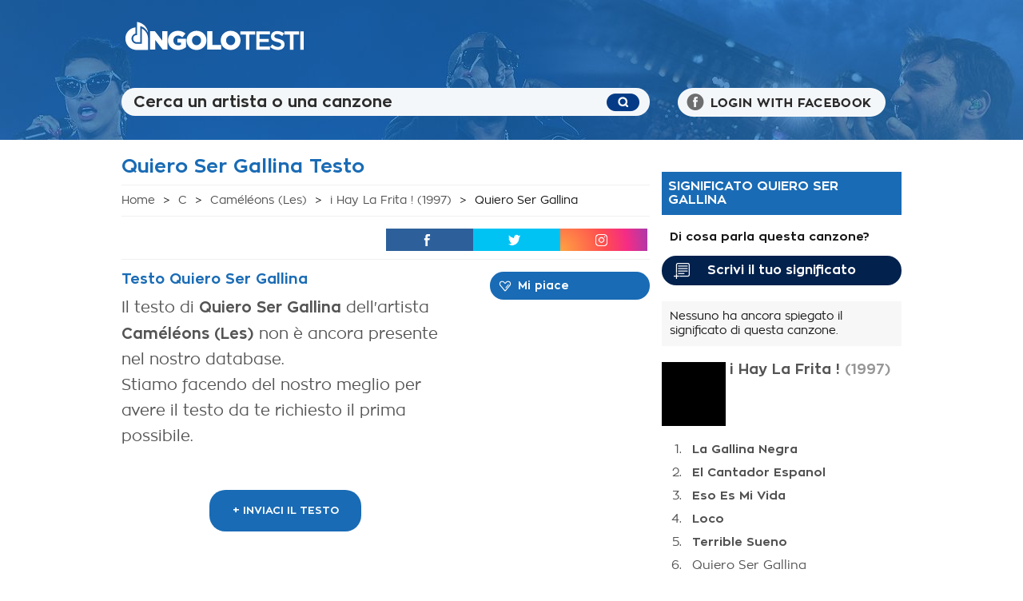

--- FILE ---
content_type: text/html; charset=utf-8
request_url: https://www.angolotesti.it/C/testi_canzoni_cameleons_les_1_10914/testo_canzone_quiero_ser_gallina_375075.html
body_size: 16816
content:
<!doctype html>
<html lang="it">
<head>
<title>Quiero Ser Gallina Testo Caméléons (Les)</title>
<meta name="description" content="Quiero Ser Gallina testo canzone cantato da Caméléons (Les)"/>
<meta name="keywords" content="Quiero Ser Gallina testo,Caméléons (Les) Quiero Ser Gallina testo,canzone,parole"/>
<meta property="og:title" content="Caméléons (Les) - Quiero Ser Gallina Testo Canzone"/>
<meta property="og:type" content="song"/>
<meta property="og:url" content="https://www.angolotesti.it/C/testi_canzoni_cameleons_les_1_10914/testo_canzone_quiero_ser_gallina_375075.html"/>
<meta property="og:image" content="https://www.angolotesti.it/images/favicon.png"/>
<meta property="og:site_name" content="www.angolotesti.it"/>
<meta property="og:description" content="Leggi il testo di Quiero Ser Gallina cantato da Caméléons (Les)"/>
<meta property="og:language" content="it"/>
<meta property="fb:app_id" content="572168679490183"/>
<meta name="viewport" content="width=device-width, initial-scale=1">
<style>
/* RESET */html,body,div,ul,ol,li,dl,dt,dd,h1,h2,h3,h4,h5,h6,pre,form,p,blockquote,fieldset,input,abbr,article,aside,command,details,figcaption,figure,footer,header,hgroup,mark,meter,nav,output,progress,section,summary,time { margin: 0; padding: 0; }h1,h2,h3,h4,h5,h6,pre,code,address,caption,cite,code,em,strong,th,figcaption { font-size: 1em; font-weight: normal; font-style: normal; display:inline-block; }strong, em { display: inline; }ul { list-style: none outside; }@font-face {    font-family: 'zonapro';    src: url('/css/ZonaPro-Bold.otf');    src: url('/css/ZonaPro-Bold.eot?#iefix') format('embedded-opentype'),         /*url('ZonaPro-Bold.woff') format('woff'),*/         url('/css/ZonaPro-Bold.ttf') format('truetype');         /*url('ZonaPro-Bold.svg#ZonaPro-Bold') format('svg');*/    font-weight: bold;    font-style: normal;    font-display: auto;}/*@font-face {    font-family: 'zonapro';    src: url('ZonaPro-Thin.otf');    src: url('ZonaPro-Thin.eot?#iefix') format('embedded-opentype'),         url('ZonaPro-Thin.ttf') format('truetype');    font-weight: normal;    font-style: normal;}*/@font-face {  font-family: 'zonapro';  src: url('/css/ZonaPro.eot?#iefix') format('embedded-opentype'),  url('/css/ZonaPro.woff') format('woff'), url('/css/ZonaPro.ttf')  format('truetype'); /*url('ZonaPro.svg#ZonaPro') format('svg');*/  font-weight: normal;  font-style: normal;  font-display: auto;}html { -webkit-font-smoothing: antialiased; }body { min-height:100%; /*font-family: verdana,helvetica, sans-serif;*/ font-family: zonapro,zonaproblod; text-align: center; background: #ffffff; color: #161616; font-size: 1em; background-position: center top; }/*@media only screen and (min-width: 0px) and (max-width: 1024px) {	body { background-image: url(blue-bg-1024.jpg); background-repeat: no-repeat; }}@media only screen and (min-width: 1025px) and (max-width: 1280px) {	body { background-image: url(blue-bg-1280.jpg); background-repeat: no-repeat; }}@media only screen and (min-width: 1281px) and (max-width: 1680px) {	body { background-image: url(blue-bg-1680.jpg); background-repeat: no-repeat; }}@media only screen and (min-width: 1681px) and (max-width: 2000px) {	body { background-image: url(blue-bg-2000.jpg); background-repeat: no-repeat; }}@media only screen and (min-width:2001px){	body { background-image: url(blue-bg-2500.jpg); background-repeat: no-repeat; }}*/#container, #header, #footer, #header-menu, #masthead { width: 100%; text-align: center; }#main, #header-content, #footer-content, #search-content, #masthead-content { width: 976px; margin: auto; text-align: left; padding: 0 10px 0 10px; }.header-skin{width:996px!important;margin:auto!important;}#header-menu { background:#f1f1f1; position:fixed;top:0;left:0;z-index:10; margin-bottom: 10px; }#header-menu #leonardo { float: left; width:80%; height:40px; background-image:url(http://static.leonardo.it/script/img/leo_spettacoli.png)!important; background-repeat: no-repeat; background-size: contain; -moz-background-size: contain; -webkit-background-size: contain; background-position: left center; }#header-menu #leonardo a { display: block; width: 100%; height: 100%; }#header-menu #leonardo a span { display: none; }#header-menu ul li { float: right; text-transform: uppercase; margin: 0 0 0 10px; padding: 14px 0 0 10px; font-size: 12px; height: 26px; }#header-menu ul li.invia-testo { background: #fff; padding: 14px 10px 0 10px; }#header-menu ul li.invia-testo a { color: #2b2b2b; }#header-menu ul li.invia-testo:hover a { color: #2b2b2b; }#header-menu ul li a { color:#b1d5f9; font-weight: bold; }#header-menu ul li:hover a { text-decoration: none; color: #ffffff; }#header-menu ul li:last-child { border: none; margin: 0; padding: 0; }/*#header { background-image: url(header-bg-angolo.png); margin: 0 0 0 0; padding: 10px 0 10px 0; background-position: center top; position: relative; }*/#header { margin: 0 0 0 0; padding: 0 0 10px 0; background-position: center top; position: relative; }@media only screen and (min-width: 0px) and (max-width: 1024px) {	#header { background-image: url(/css/blue-bg-1024.jpg); background-repeat: no-repeat; }}@media only screen and (min-width: 1025px) and (max-width: 1280px) {	#header { background-image: url(/css/blue-bg-1280.jpg); background-repeat: no-repeat; }}@media only screen and (min-width: 1281px) and (max-width: 1680px) {	#header { background-image: url(/css/blue-bg-1680.jpg); background-repeat: no-repeat; }}@media only screen and (min-width: 1681px) and (max-width: 2000px) {	#header { background-image: url(/css/blue-bg-2000.jpg); background-repeat: no-repeat; }}@media only screen and (min-width:2001px){	#header { background-image: url(/css/blue-bg-2500.jpg); background-repeat: no-repeat; }}#header .logo { width: 233px; height: 90px; float: left; background-image: url(/css/angolotesti-logo.png); background-repeat: no-repeat; background-position: center center; }#header .logo a { display: block; width: 100%; height: 100%; }#header .logo a span { display: none; }#header .leaderboard { width: 728px; height: 90px; float: right; position: relative; }#search-content { padding: 0; margin: 0 auto 10px auto; }#search-left { width: 661px; padding: 20px 0 0 0; margin-right: 15px; text-align: center; float: left; }#search-right { width: 300px; float: right; padding-top: 20px; }#search { width: 100%; margin: auto; position: relative; height: 45px; }#search input[type="text"] { background: #f4f7fa; color:#2b2b2b; width: 100%; border: none; padding: 6px 10px 6px 15px; font-size: 20px; -webkit-border-radius: 20px; -moz-border-radius: 20px; border-radius: 20px; position: absolute; top:0; left: 0; z-index: 1; outline: 0 none; -webkit-box-sizing: border-box; -moz-box-sizing: border-box; box-sizing: border-box; font-weight: bold; }#search input[type="image"] { position: absolute; top: 7px; right: 12px; z-index: 2; } #search-right ul.social { margin-bottom: 10px; }#search-right ul.social li { float: left; width: 33.3%; text-align: center; }#search-right ul.social li:last-of-type { margin-right: 0; }ul#search-list { width: 80%; margin: auto; }ul#search-list li { float: left; margin: 0 10px 0 0; color: #fff; font-size: 13px; }ul#search-list li a { color: #fff; font-weight: bold; }#main { background: #fff; padding: 20px 10px 0 10px; position: relative; }#content { width: 661px; float: left; margin-right: 10px; }#content h2, #content h1 { font-size: 24px; display: block; clear: both; color: #196bb5; font-weight: bold; margin-bottom: 10px; }.lyrics-description{background:#f7f7f7;font-size:14px;padding:10px 10px 26px 10px;margin-bottom:10px;line-height:22px;-webkit-box-sizing:border-box;-moz-box-sizing:border-box;box-sizing:border-box;position:relative;overflow:hidden;height:110px;}.lyrics-description span{display:block;margin-bottom:5px;font-weight:bold;}.lyrics-description #show-more{background:#f7f7f7;width:100%;padding:2px 0;font-size:13px;color:#196bb5;font-weight:bold;position:absolute;bottom:0;left:0;text-align:center;}.lyrics-description #show-more:hover{cursor:pointer;}.artist-description{margin-bottom:15px;}.artist-description h2{color:#515151!important;}.artist-description p{line-height:28px;color:#545454;font-size:17px;margin-bottom:15px;}.artist-description ul{margin:0 0 15px 40px;-webkit-box-sizing:border-box;-moz-box-sizing:border-box;box-sizing:border-box;}.artist-description ul li{margin-bottom:7px;list-style:disc;font-size:15px;color:#545454;}.artist-description ul li a{font-weight:bold;color:#196bb5;}#content .testo-left h2{font-size:18px;}#slideshow { width: 100%; height: 440px; position: relative; }#slideshow #slide { position: absolute; top:0; left: 0; }#slideshow a { display: block; width: 100%; height: 100%; }#slideshow img { width: 661px; height: 440px; position: relative; z-index: 1; }#slideshow #descrizioneslide { position: absolute; background-image: url(/css/header-bg.png); bottom: 0; width: 100%; z-index: 3; color: #fff; font-weight: bold; text-align: center; font-size: 25px; display: block; padding: 20px 0 20px 0; }#slideshow #descrizioneslide a { color:#fff; }#slideshow #sfondodescrizioneslide { position: absolute; bottom: 0; width: 100%; height: 100px; z-index: 2; opacity:.8; filter:alpha(opacity=80); filter:"alpha(opacity=80)"; background: #000; display: block; }#thumbnails { width: 100%; height: 100px; margin: 10px 0 35px 0; padding: 0;}#thumbnails ul { margin: 0; padding:0; text-align:center; width: 100%; height: 110px; overflow:hidden;}#thumbnails ul li { width: 164px; height: 110px; margin:0 1px 0 0; padding:0 0 10px 0;display:block; float: left; position:relative; }#thumbnails ul li:last-child { margin: 0; }#thumbnails a img { width: 100%; max-width: 100%; height: 104px; display:block; }ul.pathway, ul.other, ul.community-button { display: block; clear: both; width: 100%; border: 1px solid #f0f0f0; border-left: none; border-right: 0; padding: 10px 0 10px 0; margin: 0 0 10px 0; font-size: 14px; }ul.pathway{border-bottom:0;margin-bottom:0;}ul.pathway li { float: left; margin-right: 10px; }ul.pathway li.album-name{color:#515151;}ul.other li { background-image: url(/css/icon-video.png); background-repeat: no-repeat; background-position-x: 5px; background-position-y: 0; background-position: 5px 0; float: right; width: 50%; -webkit-box-sizing: border-box; -moz-box-sizing: border-box; box-sizing: border-box; padding: 5px 0 0 55px; font-weight: bold; color: #484848; font-size: 13px; min-height: 23px; }ul.other li.ringtone { background-image: url(/css/icon-ringtone.png); padding: 5px 0 0 50px; background-position-x: 0; background-position: 0 0; float: left; }ul.other li.ringtonenew,ul.community-button li.ringtonenew { background-image: none; margin-top:-15px; margin-left:-55px; background-position-x: 0; background-position: 0 0; float: left; }ul.community-button li.ringtonenew{width:49%;margin-top:-5px;margin-left:0;}.ringtones{display:block;position:relative;}.ringtones .play{width:40px;height:40px;margin-right:-2px;text-align:center;border-radius:50%;background-color:#e4e4e4;position:relative;float:left;}.ringtones .play:nth-of-type(2){margin:0 0 0 -2px;}.ringtones .play img{max-width:25px;margin:7px 0 0 3px;}.fa-a{display: inline-block;font: normal normal normal 14px/1 FontAwesome;font-size: inherit;text-rendering: auto;-webkit-font-smoothing: antialiased;-moz-osx-font-smoothing: grayscale;}.fa-play-a,.fa-volume-up-a{content: "\f04b";color: #213374;font-size: 24px !important;position: relative;top:8px;left:14px;font-family: FontAwesome !important;}.fa-volume-up-a{left:10px;}.fa-play-a:before{content: "\f04b";}.fa-volume-up-a:before {content: "\f028";}.text-ringtone{width:calc(100% - 80px);float:left;}.riproduce{color: #213374 !important;padding: 5px 8px 0 8px;font-size:14px;font-weight: bold;text-align:center;}.sponsored-by{color:#616161;font-size:11px;font-weight:bold;border-top: 3px solid #b1b1b1;text-align:center;}ul.other { border-top: none; }ul.community-button { padding: 0;margin-bottom:15px; max-height: 57px; }ul.community-button li { padding: 10px 0 10px 0; min-height: 23px; }ul.community-button li img,ul.user-functions li img { vertical-align: middle; margin-right: 5px; }ul.community-button li a:hover ,ul.user-functions li a:hover { text-decoration: none; }ul.community-button li:hover { background: none; }ul.community-button li.correggi, ul.community-button li.mi-piace { width: 24%; float: left; font-weight: bold; color: #484848; font-size: 13px; }ul.community-button li.correggi a, ul.community-button li.mi-piace a { display: block; width: 100%; height: 100%; }ul.community-button li.correggi { margin-right: 2%; }ul.community-button li.social,ul.community-button li.social-new { float: right; width: 50%; }ul.community-button li.social-new{padding-bottom:5px;margin-top:5px;}ul.community-button li.social:hover { background: none; }ul.community-button li.social ul li { width: 33%; float: left; text-align: center; padding: 0; min-height: 0; }ul.community-button li#social-lyrics ul li{width:calc(55% / 2);text-align:left;}ul.community-button li#social-lyrics ul li:nth-of-type(1){width:30%;}ul.community-button li#social-lyrics ul li:nth-of-type(4){width:15%;}ul.community-button li.social ul li:hover { background: none; }ul.social-mobile{width:100%;margin:auto auto 10px auto;display:inline-block;}ul.social-mobile li{width:25%;float:left;text-align:center;}ul.community-button li.social-new ul.social-mobile{margin-bottom:0;}ul.community-button li.social-new ul.social-mobile li{width:33%;padding:0;}ul.social-mobile li a{display:block;padding:5px 5px 0 5px;-webkit-box-sizing:border-box;-moz-box-sizing:border-box;box-sizing:border-box;}ul.community-button li.social-new ul.social-mobile li a{padding:5px;}ul.social-mobile li a.facebook,#fb-profilo{background:#2d609b;}ul.social-mobile li a.twitter{background:#00c3f3;}ul.social-mobile li a.gplus{background:#eb4026;}ul.social-mobile li a.whatsapp{background:#57BB63;}ul.social-mobile li a.instagram{background-image: -ms-radial-gradient(left bottom, circle farthest-corner, #FFA441 0%, #FE4D50 50%, #F52C85 75%, #A93BAA 100%);background-image: -moz-radial-gradient(left bottom, circle farthest-corner, #FFA441 0%, #FE4D50 50%, #F52C85 75%, #A93BAA 100%);background-image: -o-radial-gradient(left bottom, circle farthest-corner, #FFA441 0%, #FE4D50 50%, #F52C85 75%, #A93BAA 100%);background-image: -webkit-gradient(radial, left bottom, 0, left bottom, 993, color-stop(0, #FFA441), color-stop(0.5, #FE4D50), color-stop(0.75, #F52C85), color-stop(1, #A93BAA));background-image: -webkit-radial-gradient(left bottom, circle farthest-corner, #FFA441 0%, #FE4D50 50%, #F52C85 75%, #A93BAA 100%);background-image: radial-gradient(circle farthest-corner at left bottom, #FFA441 0%, #FE4D50 50%, #F52C85 75%, #A93BAA 100%);}ul.social-mobile li a img{max-height:15px;}ul.user-functions { background: #f0f0f0; margin: 0 0 20px 0;  padding: 10px 0 10px 0;}ul.user-functions li { float: left; width: 25%; font-size: 13px; font-weight: bold; padding: 5px 7px 5px 7px; -webkit-box-sizing: border-box; -moz-box-sizing: border-box; box-sizing: border-box; }ul.user-functions li a { display: block; text-align: left; }ul.user-functions li.social { width: 25%; margin-right: 0; background: none; padding: 0; }ul.user-functions li.social ul li { float: left; width: 33%; background: none; margin: 0; padding: 0; }ul.user-functions li.social ul li a { text-align: right; }ul.user-functions li.social ul li a img { max-height: 35px; }.video-container { position: relative; padding-bottom: 56.25%; padding-top: 30px; height: 0; overflow: hidden; }.video-container iframe, .video-container object, .video-container embed { position: absolute; top: 0; left: 0;	width: 100%; height: 100%; }.video-player-main-container .video-container {padding-top: 0px;padding-bottom: 0px;}#navigazione .video-container{margin-top:10px;}.title-videonews { width: 100%; background: #000; color: #fff; font-weight: bold; padding: 5px 0 10px 0; text-align: center; font-size: 22px; }.testo-left { width: 410px; float: left; margin: 0 0 10px 0; }.testo-right { width: 200px; float: right; margin-bottom: 10px;  }.testo,p.note-traduzione { line-height: 32px; color: #545454; font-size: 19px; }.testo{margin-bottom:20px;}.testo-left p{line-height:24px;color: #545454;font-size:15px;margin-bottom:15px;}p.note-traduzione{margin-top:10px;font-size:13px;line-height:21px;}h4.note-trad{display:block;color:#196bb5;margin-top:20px;font-weight:bold;}a.traduzione {display: block; margin-bottom: 10px;color: #db9c3b; font-weight: bold;-webkit-box-sizing: border-box; -moz-box-sizing: border-box; box-sizing: border-box; }a.traduzione:hover { text-decoration: none; color: #db9c3b; }a.traduzione img{max-width:25px;margin-left:5px;vertical-align:middle;}ul.altri-testi, ul.aggiornamenti { margin-bottom: 10px; }ul.altri-testi h4 { display: block; clear: both; color: #196bb5; font-weight: bold; margin-bottom: 10px; }ul.altri-testi li, ul.aggiornamenti li, ul.elenco li, ul.ricerca li, ul.top-100 li, ul.dati-personali li,ul.list-profile li { padding: 0 0 5px 0; margin: 0 0 5px 0; border-bottom: 1px solid #f0f0f0; font-size: 14px; }ul.ricerca li { font-size: 17px; }ul.aggiornamenti li, ul.elenco li, ul.ricerca li, ul.top-100 li, ul.dati-personali li,ul.list-profile li { padding: 0 0 10px 0; margin: 0 0 10px 0; line-height: 20px; }ul.recenti li { margin: 0 0 30px 0 !important; }ul.aggiornamenti li.no-margin, ul.elenco li.no-margin, , ul.ricerca li.no-margin, ul.top-100 li.no-margin, ul.list-profile li.no-margin { margin: 0 0 10px 0 !important; }ul.aggiornamenti li h2, ul.elenco li h2 { text-transform: uppercase !important; }ul.list-profile li h5 { display: block; clear: both; margin-bottom: 15px; }ul.list-profile li h5 a { display: inline; color: #161616; }ul.aggiornamenti li u { color: #484848; text-decoration: none; font-weight: bold; display: block; clear: both; margin-bottom: 5px; }ul.aggiornamenti li b { color: #808080; }ul#half-list li, li#half-list, ul#half-list-ricerca li { float: left; width: 49% !important; margin: 0 2% 10px 0; }ul#half-list li.no-margin, li#half-list.no-margin, ul#half-list-ricerca li.no-margin { margin: 0 0 10px 0 !important; }/*.top-artisti, .top-testi, .top-traduzioni { width: 100%; margin: 0 0 20px 0; padding: 0 0 20px 0; overflow: hidden; border-bottom: 1px solid #f0f0f0; }*/.top-artisti, .top-testi, .top-traduzioni { width: 31%; margin: 0 3% 20px 0; padding: 0 0 20px 0; overflow: hidden; float: left; }.top-traduzioni { margin: 0 0 20px 0 !important; }.top-artisti h4, .top-testi h4, .top-traduzioni h4 { height: 46px; }.top-artisti h4, .top-testi h4, .top-traduzioni h4, #content ul.news h4, .top-100 h4, ul.dati-personali h4, .list-profile h4 { text-transform: uppercase; font-size: 20px; display: block; clear: both; color: #196bb5; font-weight: bold; margin-bottom: 15px; }h4.facebook-commenti { text-transform: uppercase; font-size: 20px; display: block; clear: both; color: #196bb5; font-weight: bold; margin-bottom: 15px; }ul.top li, ul.cucina li { float: left; position: relative; height: 100px; width: 100px; font-size: 13px; }ul.cucina li { width: 90px; height: 90px; margin: 0 15px 15px 0; }ul.cucina li.no-margin { margin: 0 0 15px 0; }ul.top li img, ul.cucina li img { width: 100px; max-width: 100px; position: absolute; top:0; left: 0; z-index: 1; }ul.cucina li img { width: 90px; max-width: 90px; }ul.top li .title-top, ul.cucina li .title-top { background: #196bb5; width: 100px; display: none; position: absolute; bottom:0; left: 0; z-index: 2; text-align: center; -webkit-box-sizing: border-box; -moz-box-sizing: border-box; box-sizing: border-box; padding: 5px; color: #fff; font-weight: bold; }ul.top li .title-top { display: block; }ul.cucina li .title-top { width: 100%; }ul.top li:hover .title-top, ul.cucina li:hover .title-top { display: block; }.pagine { background: #f0f0f0; font-size: 13px; line-height: 16px; text-align: center; margin-bottom: 20px; }ul.form-contatti li { margin-bottom: 20px; }ul.form-contatti u { display: block; font-size: 17px; margin-bottom: 20px; }ul.ordine { margin: 0 0 30px 0; }ul.ordine li { float: left; width: 25%; text-align: center; }ul.ordine li h5 { text-align: left; font-size: 18px; display: block; padding-top: 3px; }ul.ordine li.big { width: 25%; }ul.ordine li a, ul.ordine li .active { background: #fff; display:block; font-size: 12px; font-weight: bold; border: 1px solid #A6A6A6; padding: 8px 5px; -webkit-border-radius: 20px; -moz-border-radius: 20px; border-radius: 20px; text-transform: uppercase; margin: auto; width: 95%; -webkit-box-sizing: border-box; -moz-box-sizing: border-box; box-sizing: border-box; text-decoration: none; }ul.ordine li a:hover { background-color: #f0f0f0; transition: background-color 400ms ease-out; }ul.ordine li .active { background: #196bb5; color: #fff; }.album { width: 47%; margin: 0 6% 20px 0; }.album ul.elenco li { padding: 0 0 5px 0; margin: 0 0 5px 0; font-size: 13px; }.album ul.elenco li a { display: block; width: 100%; height: 100%; }.album h3 { display: block; margin-bottom: 15px; font-weight: bold; color: #484848; font-size: 14px; }#content ul.news { margin-bottom: 20px; padding-bottom: 20px; border-bottom: 1px solid #f0f0f0; }#content ul.news li { width: 210px; margin: 0 15px 0 0; position: relative; float: left; }#content ul.news li img { width: 100%; max-width: 100% !important; display: block; }#content ul.news li .testo-news { width: 100%; background: #196bb5; position: absolute; bottom: 0; left: 0; padding: 10px; color: #fff; font-size: 13px; font-weight: bold; z-index: 2; text-align: center; -webkit-box-sizing: border-box; -moz-box-sizing: border-box; box-sizing: border-box; filter: alpha(opacity=50); opacity: 0.50; -moz-opacity: 0.50; }#content ul.news li .testo-news:hover { -webkit-transition: opacity 0.25s linear 0s; transition: opacity 0.25s linear 0s; filter: alpha(opacity=1); opacity: 1; -moz-opacity: 1; }#content ul.news li .testo-news a { color: #fff; }#content ul.news li .testo-news a:hover { text-decoration: none; }ul.ricerca { margin-bottom: 20px; font-size: 13px; }ul.ricerca h2 { margin-bottom: 20px !important; color: #484848 !important; }ul.ricerca li img, ul.top-100 li img, ul.list-profile li img.list-pic,ul.users-chart li img { max-width: 50px; margin-right: 20px; vertical-align: middle; }ul.ricerca li img { float: left; }ul.recenti li img.list-pic { margin-left: 37px; }ul.ricerca li.artista img, ul.top-100 li.artista img, ul.list-profile li.artista img,ul.users-chart li img { -webkit-border-radius: 25px; -moz-border-radius: 25px; border-radius: 25px; }ul.ricerca li a,ul.users-chart li a { display: block; }ul.users-chart li a { color: #161616; font-weight: bold; }ul.ricerca li a.first { padding-top: 5px; }ul.ricerca li.artista a { padding-top: 12px; }ul.top-100,ul.list-profile { margin-bottom: 15px; }ul.top-100 li .charts,ul.list-profile li .charts { float: left; width: 30px; color: #484848; font-weight: bold; }ul.top-100 li.pic-top,ul.list-profile li.pic-top { font-size: 18px; }ul.top-100 li.pic-top .charts,ul.list-profile li.pic-top .charts { width: 50px; font-size: 30px; font-weight: bold; padding-top: 10px; }ul.list-profile li a { display: block; }ul.top-100 li a.title-lyrics,ul.list-profile li a.title-lyrics { font-size: 18px; font-weight: bold; margin-bottom: 10px; }#box-send { width: 100%; text-align: center; margin: 50px 0 0 0; font-size: 20px; font-weight: bold; }#box-error { border-bottom: 1px solid #f0f0f0; padding: 10px 0 10px 0; margin: 0 0 10px 0; font-weight: bold; font-size: 13px; }.lyrics-wrong,#copy-lyrics { font-weight: bold; font-size: 13px; display: block; text-decoration: none; }.lyrics-wrong:hover,#copy-lyrics:hover { text-decoration: none; }.lyrics-wrong img,#copy-lyrics img { vertical-align: middle; margin-right: 5px; }#copy-lyrics{padding-bottom:10px;margin-bottom:10px;border-bottom: 1px solid #f0f0f0;}.profile-image, .profile-name, .profile-points { text-align: center; margin-bottom: 15px; }.profile-name { font-size: 20px; font-weight: bold; }.profile-points { margin-bottom: 30px; }.profile-image img { max-width: 100px; -webkit-border-radius: 50px; -moz-border-radius: 50px; border-radius: 50px; }ul.menu-profilo { margin-bottom: 20px; clear: both; display: block; text-align: center; border-bottom: 1px solid #f0f0f0; padding-bottom: 20px; }ul.menu-profilo li { float: left; margin: 0 25px 0 0; text-transform: uppercase; }ul.menu-profilo li a { display: block; width: 100%; height: 100%; padding: 5px 10px 5px 10px; text-decoration: none; -webkit-border-radius: 12px; -moz-border-radius: 12px; border-radius: 12px; }ul.menu-profilo li.active a, ul.menu-profilo li.active a:hover { background: #196bb5; color: #fff; font-weight: bold; }ul.menu-profilo li a:hover { background: #f0f0f0; color: #2b2b2b; }#user-nav { background: #F4F7FA; height: 35px; -webkit-border-radius: 20px; -moz-border-radius: 20px; border-radius: 20px; -webkit-box-sizing: border-box; -moz-box-sizing: border-box; box-sizing: border-box; padding: 2px 10px 2px 10px; overflow: hidden; font-weight: bold; }#user-nav img, ul.list-profile li h5 img.profile-pic { max-width: 30px; -webkit-border-radius: 15px; -moz-border-radius: 15px; border-radius: 15px; vertical-align: middle; margin-right: 5px; }.no-data,.no-data h2 { text-align: center; }.no-data h2 { margin-top: 50px; }.home ul#top-lyrics,.home ul#top-artists,.home ul#top-translations,,.home ul#last-added,.top-lyrics-san{width:100%;margin-bottom:30px;}.home ul#top-lyrics h1,.home ul#top-artists h1,.home ul#top-translations h1,.home ul#last-added h1,.home .top-lyrics-san h1{background:#196bb5;color:#fff;font-size:22px;padding:10px 10px;margin-bottom:20px;text-transform:uppercase;-webkit-box-sizing:border-box;-moz-box-sizing:border-box;box-sizing:border-box;}.home .top-lyrics-san h1{background:#196bb5!important;color:#fff!important;font-size:22px!important;}.home ul#top-lyrics li,.top-lyrics-san li{width:calc((100% / 3) - 15px);margin:0 20px 20px 0;padding:0 0 5px 0;float:left;text-align:center;-webkit-box-sizing:border-box;-moz-box-sizing:border-box;box-sizing:border-box;}.home ul#top-lyrics li:hover,.home ul#top-artists li:hover,.home ul#top-translations li:hover,.top-lyrics-san li:hover{background:#f5f5f5;cursor:pointer;}.home ul#top-lyrics li img,.top-lyrics-san li img{width:205px;max-width:100%;margin-bottom:5px;}.home ul#top-lyrics li a,.top-lyrics-san li a{font-weight:bold;text-decoration:none;}.home ul#top-lyrics li:nth-of-type(3n),.top-lyrics-san li:nth-of-type(3n){margin-right:0;}.home ul#top-lyrics li:nth-of-type(4),.top-lyrics-san li:nth-of-type(4){clear:left;}.home ul#top-lyrics li.view-more,.home ul#top-artists li.view-more,.home ul#top-translations li.view-more{width:100%;height:auto;margin-top:10px;float:none;display:block;clear:both;text-align:center;}.home ul#top-lyrics li.view-more:hover,.home ul#top-artists li.view-more:hover,.home ul#top-translations li.view-more:hover{background:none;}.home ul#top-lyrics li.view-more a,.home ul#top-artists li.view-more a,.home ul#top-translations li.view-more a{color:#196bb5;font-size:18px;}.home ul#top-artists li,.home ul#top-translations li{width:calc((100% / 2) - 10px);padding:10px 5px;margin-bottom:5px;float:left;-webkit-box-sizing:border-box;-moz-box-sizing:border-box;box-sizing:border-box;}.home ul#top-artists li:nth-of-type(2n),.home ul#top-translations li:nth-of-type(2n){float:right;}.home ul#top-artists li img,.home ul#top-translations li img{width:80px;max-width:80px;margin-right:10px;-webkit-border-radius:40px;-moz-border-radius:40px;border-radius:40px;vertical-align:middle;}.home ul#top-translations li img{-webkit-border-radius:0;-moz-border-radius:0;border-radius:0;}.home ul#top-artists li a,.home ul#top-translations li a{width:calc(100% - 100px);font-weight:bold;overflow:hidden;max-height:18px;display:inline-block;text-decoration:none;}.home ul#last-added li{width:calc(49% - 20px);margin:0 0 15px 20px;list-style:disc;float:left;clear:left;-webkit-box-sizing:border-box;-moz-box-sizing:border-box;box-sizing:border-box;}.home ul#last-added li:nth-of-type(2n){float:right;clear:none;}#suggerisci-app{background:#196bb5;padding:3px 6px;color:#fff;font-weight:bold;font-size:14px;-webkit-border-radius:8px;-moz-border-radius:8px;border-radius:8px;}#fb-profilo{padding:3px 6px;}#fb-profilo img{max-height:15px;}.user-noselection{-webkit-touch-callout:none;-webkit-user-select:none;-moz-user-select:none;-ms-user-select:none;user-select:none;}.community-functions{margin-bottom:5px;}.community-functions li,.add-meaning{font-size:14px;padding:10px 10px 10px 35px;margin-bottom:15px;color:#fff;font-weight:bold;-webkit-box-sizing:border-box;-moz-box-sizing:border-box;box-sizing:border-box;-webkit-border-radius:18px;-moz-border-radius:18px;border-radius:18px;background-position: 4px center;background-repeat:no-repeat;}.community-functions li a{color:#fff;text-decoration:none;}.community-functions li.copy-lyrics{background-color:#dc4437;background-image:url("/css/copy.png");}.community-functions li.report-lyrics{background-color:#5ec171;background-image:url("/css/report.png");}.community-functions li.correct-lyrics{background-color:#f5b402;background-image:url("/css/correct.png");}.community-functions li.like-lyrics{background-color:#196bb5;background-image:url("/css/like.png");}.title-meanings{margin:20px 0 20px 0!important;}.meanings{margin-bottom:15px;padding-bottom:15px;border-bottom:#efefef solid 1px;}.meanings li{background:#f7f7f7;margin-bottom:15px;padding:10px;font-size:13px;line-height:20px;}.meanings li:last-of-type{margin-bottom:0;padding-bottom:0;border-bottom:none;}.meanings li .user-meaning{margin-bottom:10px;clear:both;font-size:11px;}.meanings li .user-meaning img{max-width:30px;-webkit-border-radius:15px;-moz-border-radius:15px;border-radius:15px;vertical-align:middle;margin: 0 8px 0 0;}.meanings li .user-meaning span{font-weight:normal;margin-top:3px;font-size:10px;float:right;}.add-meaning{background-color:#02214d;background-image:url("/css/meaning.png");background-size:20px 20px;color:#fff;display:block;font-size:16px;text-align:center;padding:10px;margin-bottom:20px;background-position: 15px center;}.add-meaning:hover{text-decoration:none;color:#ffffff;}.subtitle-meanings{font-weight:bold;margin-bottom:15px;padding-left:10px;font-size:15px;-webkit-box-sizing:border-box;-moz-box-sizing:border-box;box-sizing:border-box;}.no-meaning{background:#f7f7f7;padding:10px;font-size:14px;}#navigation {width:300px;float:right;position:relative;}ul.sponsor-app { margin: 10px 0 10px 0; clear: both; }ul.sponsor-app li { float: left; width: 49%; margin-right: 2%; }ul.sponsor-app li img { max-width: 100%; }ul.sponsor-app li:last-of-type { margin-right: 0; }.sponsor-social { margin-bottom: 10px; text-align: center; }#navigation h5,.testo-right h5 { display: block; clear: both; background: #196bb5; color: #fff; text-transform: uppercase; padding: 10px 8px 10px 8px; margin-bottom: 10px; font-weight: bold; }#navigation ul.news, ul.links { margin-bottom: 10px; }#navigation ul.news li,ul.users-chart li { margin: 0 0 10px 0; padding: 0 0 10px 0; border-bottom: 1px solid #f0f0f0; font-size: 13px; line-height: 20px; }#navigation ul.news li img { max-width: 80px; margin: 0 10px 0 0; float: left; }ul.links li { float: left; width: 47%; margin: 0 6% 10px 0; padding: 0 0 10px 0; border-bottom: 1px solid #f0f0f0; font-size: 13px; }ul.links li.no-margin { margin: 0 0 10px 0; }#scroll-outbrain{background:#fff;max-width:300px;}.album-lyrics{margin:20px 0 20px 0;padding-bottom:20px;color:#545454;border-bottom:#efefef solid 1px;-webkit-box-sizing:border-box;-moz-box-sizing:border-box;box-sizing:border-box;}.album-lyrics li{margin:0 0 10px 30px;padding-left:8px;font-size:15px;-webkit-box-sizing:border-box;-moz-box-sizing:border-box;box-sizing:border-box;}.album-lyrics li a{font-weight:bold;}.album-lyrics img{float:left;margin:0 5px 20px 0;}.album-lyrics h4{margin-bottom:20px;font-weight:bold;font-size:18px;display:inline;}.album-lyrics span{color:#989797;}#footer { background: #313234; padding: 20px 0 20px 0; color: #8f8f95; font-size: 12px; font-weight: bold; color: #8f8f95; }#footer-content { position: relative; }#footer-logo { width: 110px; height: 16px; background-image: url(/css/angolotesti-footer-logo.png); background-repeat: no-repeat; position: absolute; right: 10px; bottom: 0; }#footer ul { clear: both; display: block; margin: 0 0 10px 0; }#footer ul li { float: left; text-transform: uppercase; margin: 0 10px 0 0; font-weight: bold; font-size: 12px; color: #8f8f95; }#footer ul li a { color: #8f8f95; }#overlay-background { width: 100%; height: 100%; position: fixed; top: 0; left: 0; z-index: 1000000; background: #000; display: none; opacity:.8; filter:alpha(opacity=80); filter:"alpha(opacity=80)"; }#overlay { background: #fff; position: fixed; top: 5%; left: 50%; z-index: 1000001; display: none; padding: 20px; -webkit-box-sizing: border-box; -moz-box-sizing: border-box; box-sizing: border-box; -webkit-border-radius: 6px; -moz-border-radius: 6px; border-radius: 6px; }#overlay h1, #overlay h2 { display: block; clear: both; font-weight: bold; font-size: 28px; margin-bottom: 5px; color: #484848; text-align: left; }#overlay h2 { font-size: 16px; margin-bottom: 10px; }#overlay .close, .send-lyrics,#suggest .close { font-size: 13px; font-weight: bold; position: absolute; top: 20px; right: 15px; border: 1px solid #A6A6A6; padding: 10px 20px; -webkit-border-radius: 20px; -moz-border-radius: 20px; border-radius: 20px; text-transform: uppercase; }#suggest .close{font-size:11px;padding:5px 10px;}#overlay .close a,#suggest .close a { width: 100%; height: 100%; }#overlay .close a:hover,#suggest .close a:hover { text-decoration: none; }.send-lyrics { position: static; display: block; clear: both; margin: 0 auto 0 auto; background: #196bb5; border: none; color: #fff; text-decoration: none !important; width: 150px; text-align: center; }.send-lyrics:hover { color: #fff !important; }.correct { width: 800px; height: 90%; margin: 0 0 0 -400px; }.correct textarea, .wrong-lyrics textarea { width: 100%; height: 400px; line-height: 26px; }.correct input[type="submit"], .wrong-lyrics input[type="submit"] { position: absolute; top: 20px; right: 150px; }.correct input[type="submit"]:hover, #overlay .close:hover, .wrong-lyrics input[type="submit"]:hover { background-color: #AD310B; transition: background-color 400ms ease-out; }#h-list-correct ul li { width: 48%; float: left; margin: 15px 4% 0 0; position: relative; }#h-list-correct ul li input[type="text"] { width: 100%; }#box-instant-search-artist, #box-instant-search-lyrics { background: #f0f0f0; width: 100%; position: absolute; top: 45px; left: 0; -webkit-box-shadow: rgba(0,0,0,0.3) 0 2px 3px; -moz-box-shadow: rgba(0,0,0,0.3) 0 2px 3px; box-shadow: rgba(0,0,0,0.3) 0 2px 3px; }#box-instant-search-artist li, #box-instant-search-lyrics li { width: 100% !important; font-weight: bold; margin: 0 !important; text-align: left; -webkit-box-sizing: border-box; -moz-box-sizing: border-box; box-sizing: border-box; }#box-instant-search-artist li a, #box-instant-search-lyrics li a { display: block; width: 100%; height: 100%; padding: 5px 10px 5px 10px; }#box-instant-search-artist li:hover, #box-instant-search-lyrics li:hover { background: #d1d1d1; cursor: pointer; }#overlay .close:hover { background: #f0f0f0; }.point { background: #196bb5 !important; width: 976px; height: auto;  margin: 0 0 0 -488px; -webkit-box-shadow: rgba(0,0,0,0.3) 0 2px 3px; -moz-box-shadow: rgba(0,0,0,0.3) 0 2px 3px; box-shadow: rgba(0,0,0,0.3) 0 2px 3px; color: #fff; font-weight: bold; text-align: left; }.point .close { background: #ffffff !important; top: 10px !important; }.login { width: 320px; height: 140px; margin: -70px 0 0 -160px; top: 50% !important; text-align: center; }.login h5 { display: block; clear: both; margin-bottom: 10px; font-weight: bold; font-size: 18px; }.wrong-lyrics { width: 800px; height: 60%; margin: -15% 0 0 -400px; top: 50% !important; }#copyright{margin-bottom:20px;font-size:13px;}#suggest{background:#fff;position:fixed;display:none;width:600px;top:50%;left:50%;margin:-80px auto auto -300px;z-index: 1000001;padding:20px;-webkit-box-sizing:border-box;-moz-box-sizing:border-box;box-sizing:border-box;-webkit-border-radius:6px;-moz-border-radius:6px; border-radius:6px;}#suggest h4{margin-bottom:5px;}#suggest p{margin-bottom:15px;}#suggest input[type="text"]{width:100%;}#native{text-align:center;}#native div[id^='div-gpt-ad'],#mobile-banner div[id^='div-gpt-ad'],#native div[id^='aic-root'],#mobile-banner div[id^='aic-root']{background:#f4f4f4;margin:15px auto;text-align:center;padding:10px;-webkit-box-sizing:border-box;-moz-box-sizing:border-box;box-sizing:border-box;}#mobile-banner {overflow-x: hidden;}#mobile-banner div[id^="div-gpt-ad"] {max-width: 100%;width: 100%;}#overlay-facebook {	background: #fcf9f9; width: 400px; height: 340px; position: fixed; top: 11%; left: 50%; z-index: 110; text-align: left; filter: alpha(opacity=100);	opacity: 100; -moz-opacity: 100; margin: 0 0 0 -200px; padding: 0px 0px 5px 0px; border: 1px solid #f7f5f5; box-shadow: 0 2px 5px rgba(34,25,25,0.5); -moz-box-shadow: 0 2px 5px rgba(34,25,25,0.5); -webkit-box-shadow: 0 2px 5px rgba(34,25,25,0.5); }.title-overlay { font-size: 20px; padding: 10px; }.close-overlay, .close-overlayy  { position: absolute; right: -15px; top: -15px; }.close-overlay img, .close-overlayy img { width: 30px; height: 30px; }#button-facebook { position: absolute; left: 50%; margin-left: -183px; top: 235px; }#message-div{background: #f0f0f0;padding:10px 40px;font-weight:bold;font-size:24px;position:fixed;top:20%;left:50%;margin-left:-155px;}textarea, input[type="text"] { border: none; background: #f3f3f3; padding: 15px; -webkit-border-radius: 6px; -moz-border-radius: 6px; border-radius: 6px; -webkit-box-sizing: border-box; -moz-box-sizing: border-box; box-sizing: border-box; font-size: 16px; outline: none 0; font-family: zonapro,zonaproblod; }input[type="submit"] { background: #196bb5; color: #ffffff; padding: 10px 20px; font-weight: bold; border: none; -webkit-border-radius: 20px; -moz-border-radius: 20px; border-radius: 20px; box-shadow: none; -moz-box-shadow: none; -webkit-box-shadow: none; outline: none 0; font-size: 15px; }.form-contatti input[type="text"], .form-contatti textarea { width: 100%; color: #484848; }.form-contatti textarea { height: 200px; }#send-meaning{height:calc(100% - 70px);}textarea#meaning{width:100%;height:100%;}#meaning-sent{background:#f7f7f7;font-size:14px;line-height:22px;margin-bottom:15px;padding:10px;-webkit-box-sizing:border-box;-moz-box-sizing:border-box;box-sizing:border-box;}#sponsor-app{background:#02214d;color:#fff;font-size:13px;border:1px solid #fff;margin:5px 0 5px 0;padding:5px;-webkit-box-sizing:border-box;-moz-box-sizing:border-box;box-sizing:border-box;-webkit-border-radius:1px;-moz-border-radius:1px; border-radius:1px;}#sponsor-app p{text-align:center;color:#fff;font-size:13px;margin-bottom:0;line-height:16px;}#sponsor-app a{color:#fff;}.logo-app{float:left;margin:5px 5px 0 0;vertical-align:middle;max-width:25px;}.icon-app-small{max-width:20px;margin:0 5px 0 0;vertical-align:middle;}#srapi-video, #posizione-video { height: 326px; }.posizione-crediti { width: 602px; height: 120px; overflow: hidden;	clear: both; }.fb-comments, .fb-comments span, .fb-comments iframe[style], .fb-comments iframe span[style] { width: 100% !important; }a { text-decoration: none; color: #515151; }a.blue-links { color: #042d5d; }a:hover { text-decoration: underline; color: #161616; }a.blue-links:hover { color: #042d5d; }a img { border: none; }a img:hover{ opacity:.8; filter:alpha(opacity=80); filter:"alpha(opacity=80)"; }.clear { display: block; clear: both; }.hidden { display:none; }.left { float: left; }.right { float: right; }.relative { position: relative; }.text-right { width: 100%; margin: 15px 0 15px 0; text-align: right; }.border-bottom, .border-bottom-dotted { border-bottom: 1px solid #D5D5D5; margin-bottom: 15px; }.border-bottom-dotted { border-bottom: 1px dotted #D5D5D5; }.bold { font-weight: bold; }.font-14 { font-size: 14px !important; }.font-15 { font-size: 15px !important; }.font-16 { font-size: 16px !important; }.font-18 { font-size: 18px !important; }.margin-top-30 { margin-top: 30px !important; }#h1-testo { position: absolute; bottom: 10px; left: 45%; }.site-display { display: none; }.spacer-5 { display: block; height: 5px !important; }.spacer-10 { display: block; height: 10px !important; }.spacer-15 { display: block; height: 15px !important; }.spacer-20 { display: block; height: 20px !important; }.spacer-25 { display: block; height: 25px !important; }.spacer-30 { display: block; height: 30px !important; }.spacer-35 { display: block; height: 35px !important; }.spacer-40 { display: block; height: 40px !important; }.spacer-50 { display: block; height: 50px !important; }.spacer-60 { display: block; height: 60px !important; }.spacer-70 { display: block; height: 70px !important; }.spacer-80 { display: block; height: 80px !important; }.spacer-90 { display: block; height: 90px !important; }.spacer-100 { display: block; height: 100px !important; }#cookies {position:absolute; padding: 5px 20px; width: 100%; top:0; left: 0; z-index:1000000; background: #000; color: #fff; opacity:.9; filter:alpha(opacity=90); filter:"alpha(opacity=90)"; -webkit-box-sizing:border-box;-moz-box-sizing:border-box;box-sizing:border-box; font-size: 13px; }#cookies a { color: #fff; text-decoration: underline; font-weight: bold; }#cookies #close-cookie { display: block; width: 40px; float: right; opacity:1; }#cookies #close-cookie a { display: block; padding: 5px 10px; background: #fff; color: #000; font-weight: bold; } #video-fixed,.video-fixed{max-width:400px;}.stuck{width:400px;height:auto!important;position:fixed;bottom:20px;right:20px;box-shadow:0 2px 4px rgba(0, 0, 0, .3);-webkit-transition: all 1s;-moz-transition: all 1s;-o-transition: all 1s;transition: all 1s;z-index:100000;}.stuck-adv{position:fixed;top:5px;}.stuck-absolute{position:absolute;bottom:20px;}.video-cont{width:661px;height:392px;}.video-cont-small{width:400px;height:237px;}.video-cont #video-fixed,.video-cont #video-small{max-width:none;}.r3f_article.inner-content{border-top:2px solid #ececec;margin-top:20px;padding-top:20px;}.r3f_article .community-functions{display:none;}.r3f_article .lyrics-description{overflow:scroll;}.vidcar4s [id^="div-gpt-ad-google-ima-player-"] {z-index: 2147483639 !important;}div[id^="vr-"][id$="-outstream-wrapper"][class*="-vip"] {z-index: 2147483639 !important;}#ogy-ad-slot.ogy_ad_slot_element.ogy_ad_slot_element--force-index {z-index: 2147483638 !important;}html body #ogy-ad-slot.ogy_ad_slot_element.ogy_ad_slot_element--force-index {z-index: 2147483638 !important;}.ogy-footer-ad {z-index: 2147483639 !important;}html body .ogy-footer-ad {z-index: 2147483639 !important;}@media only screen and (max-width: 768px) {html { -ms-text-size-adjust: 100%; -webkit-text-size-adjust: 100%; }body { padding-bottom: 70px; background-image: none; overflow-x: hidden;  }#container, #header-content, #footer-content, #search-content, #search-left, #search-right, #content, #navigation, .testo-left, .testo-right { width: 100%; margin: 0 auto 0 auto; padding: 0; -webkit-box-sizing: border-box; -moz-box-sizing: border-box; box-sizing: border-box; float: none; }.style-cookie{padding-top:105px!important;}#header, #footer, #header-menu, #main, .point { width: 100%; padding: 0 15px 0 15px; -webkit-box-sizing: border-box; -moz-box-sizing: border-box; box-sizing: border-box; float: none; }.header-skin{width:100%!important;}#header { background: #02214d; margin: 0 0 10px 0; background-image: none !important; }#header-content { position: relative; }#header .logo { width: 100%; height: 50px; background-size: auto; -moz-background-size: auto; -webkit-background-size: auto; background-position: center; margin-top: 5px; background-repeat: no-repeat; text-align: center; }#header .logo a { width: 70%; margin: auto; }#button-menu, #button-cerca { position: absolute; top: 27px; left: 0; color: #fff; font-size: 11px; }#button-cerca { left: auto !important; right: 0 !important; }#search-left{margin-bottom:20px;}#header-menu { background: #313234 !important; width: 80%; height:100%; position:absolute; left:-80%; background:rgba(0,0,0,0.8); display: none; z-index: 2147483645; }#header-menu #header-content { position: static; }#header-menu ul { height: 100%; }#header-menu #leonardo { float: none; width: 100%; background-repeat: no-repeat; }#header-menu ul li { float: none; display: block; clear: both; margin: 0 0 15px 0; height: auto !important; padding: 15px 0 15px 10px; border-bottom: 1px solid #f0f0f0; -webkit-box-sizing: border-box; -moz-box-sizing: border-box; box-sizing: border-box; font-size: 15px; }#header-menu ul li:last-child{padding:15px 0 0 10px;}#header-menu ul li a, #header-menu ul li.invia-testo a { color: #8f8f95; display: block; width: 100%; height: 100%; }#header-menu ul li.social-menu a{width:auto;height:auto;display:inline-block;vertical-align:top;margin-right:10px;}#header-menu ul li.invia-testo { background: none !important; }#header-menu ul li.login-menu { position: absolute; bottom: 0; left: 0; border: none; text-align: center; width: 100%; padding: 0; }#search-content { width: 100%; font-size: 9px !important; margin-top: 10px; }#search input[type="text"] { font-size: 12px !important; padding: 11px 10px 11px 15px; -webkit-appearance: none; font-size: initial; }input[type="text"]:focus { font-size: initial !important;}#slideshow { height: auto; margin: 0 0 10px 0; }#slideshow img { width: auto; height: auto; max-width: 100%; display: block; position: static; }#slideshow #descrizioneslide { overflow: hidden; bottom: 0; font-size: 20px; padding: 10px 0 10px 0 !important; }#slideshow #sfondodescrizioneslide { height: 80px; }ul.other li, ul.community-button li.social { width: 100%; float: none; }ul.other li { background-position-x: 0; background-position-y: 0; background-position: 0 0; padding: 5px 0 0 55px !important; }ul.other li.musictory-link{margin-bottom:10px;}ul.other li.ringtone { margin: 10px 0 0 0; border-top: 1px solid #f0f0f0; padding: 15px 0 5px 55px !important; background-position-x: 0; background-position-y: 10px; background-position: 0 10px; }ul.other li.ringtonenew,ul.community-button li.ringtonenew { /*margin: 10px 0 0 -58px;*/margin:0!important;padding:0!important; background-position-x: 0; background-position-y: 10px; background-position: 0 10px;float:none; }ul.community-button li.ringtonenew{width:100%;}ul.community-button { max-height: none;border:none; }ul.community-button li.correggi, ul.community-button li.mi-piace { width: 49%; float: left; }ul.community-button li.social { width: 100%; float: none; border-bottom: 1px solid #f0f0f0; }ul.community-button li.social ul li { float: left; border: none; }ul.altri-testi h4 { text-transform: uppercase; font-size: 20px; }ul.altri-testi li { padding: 0 0 10px 0; margin: 0 0 10px 0; }ul.altri-testi li a { display: block; width: 100%; height: 100%; }#box-error { margin: 0 0 15px 0; }ul.top li img { width: 100% !important; !important; height: auto !important; max-width: 100%; }ul.top li .title-top { width: 100%; }#content ul.news li { width: 32%; margin: 0 2% 0 0; }#content ul.news li:last-child { margin: 0 0 0 0; }#content ul.news li .testo-news { overflow: hidden; height: 30px; }ul#half-list-ricerca li, ul#half-list li { float: none; width: 100% !important; margin: 0 0 10px 0 !important; }ul.ordine li.first { float: none; width: 100%; margin-bottom: 10px; } ul.ordine li { width: 33%; }ul.ordine li.big { width: 33%; }#mobile-banner { text-align: center; width: 100%; margin: 10px 0 10px 0; }.top-artisti, .top-testi, .top-traduzioni { width: 100% !important; margin: 0 0 20px 0; padding: 0 0 20px 0; overflow: hidden; }.top-artisti h4, .top-testi h4, .top-traduzioni h4 { height: auto !important; }.album { width: 100%; float: none !important; margin: 0 0 40px 0 !important; }.album h3 { font-size: 18px; }.album ul.elenco li { padding: 0 0 10px 0; margin: 0 0 10px 0; font-size: 13px; }.title-meanings{margin:0 0 20px 0!important;}.testo-left { margin-bottom: 10px; }.testo-right { margin-bottom: 20px; }.home ul#top-lyrics li,.home ul#top-artists li,.home ul#top-translations li{width:100%;float:none;margin-right:0;text-align:left;}.home ul#last-added li,.home ul#last-added li:nth-of-type(2n){width:100%;float:none;clear:none;}.home ul#top-lyrics li img{max-width:80px;vertical-align:middle;margin-right:10px;}.home ul#top-lyrics h1,.home ul#top-artists h1,.home ul#top-translations h1,.home .top-lyrics-san h1{font-size:18px!important;}.home ul#top-lyrics li a{width:calc(100% - 100px);font-weight:bold;overflow:hidden;max-height:18px;display:inline-block;}.top-lyrics-san li{width:calc(48%);float:left;clear:left;margin:0 0 5px 0;}.top-lyrics-san li:nth-of-type(2n){float:right;clear:none;}.top-lyrics-san li img{max-width:100%;}ul.pathway{background: #f8f8f8;width: 100%;font-size: 13px;display: inline-block;margin:0 auto 10px auto;padding:5px;text-align:center;border:none;-webkit-box-sizing:border-box;-moz-box-sizing:border-box;box-sizing:border-box;}ul.pathway li{display:inline-block;margin-right: 10px;}.fa-play-a:before,.fa-play-a::before{content: "\f04b";}.fa-volume-up-a:before {content: "\f028";}#footer { padding: 10px 15px 10px 15px; }#footer-logo { top: auto !important; bottom: 0 !important; }#overlay { left: 5%; }/*#overlay .close { top: -10%; right: 0 !important; border: none; font-size: 30px; color: #ffffff !important; padding: 5px 0 5px 0 !important; z-index:9999999999; }*/#overlay .close{top:15px;right:130px;}.login .close {top:-40%!important;right:0!important;border:none;font-size:30px!important;color:#ffffff!important;padding:5px 10px!important;z-index:9999999999;}.login .close a { color: #ffffff !important; }.point .close{top:15px!important;right:5px!important;}.correct input[type="submit"], .wrong-lyrics input[type="submit"] {top:15px!important;right:20px!important;}.correct, .login, .wrong-lyrics { width: 90% !important; height: 85% !important; margin: 0 0 0 0 !important; top: 10% !important; }.wrong-lyrics,.correct{width:100%!important;height:100%!important;padding-top:55px!important;top:0!important;left:0!important;-webkit-border-radius:0!important;-moz-border-radius:0!important; border-radius:0!important;-webkit-box-sizing:border-box;-moz-box-sizing:border-box;box-sizing:border-box;}.login { height: 140px !important; top: 20% !important; }.point { width: 90% !important; margin: 0 0 0 0 !important; }#close-menu { position: absolute; top:0; left: 0; z-index: 1000000; display: block; width: 100%; height: 100%; display:none; }.correct input[type="submit"], .wrong-lyrics input[type="submit"],#overlay .close { font-size: 12px; padding: 8px 15px; }#h-list-correct h1 { font-size:22px;padding-right:0; -webkit-box-sizing: border-box; -moz-box-sizing: border-box; box-sizing: border-box; }#h-list-correct { height: auto; min-height: 70px !important; }#suggest{background:#fff;position:fixed;width:100%;height:100%;top:0;left:0;margin:auto!important;z-index: 1000001;padding:70px 10px 10px 10px;-webkit-box-sizing:border-box;-moz-box-sizing:border-box;box-sizing:border-box;-webkit-border-radius:0;-moz-border-radius:0; border-radius:0;}input[type="submit"] { -webkit-appearance:none; }.title-videonews, ul.community-button li.social, .sponsor-social { display: none; }#srapi-root img { max-width: 70%; }#ad-mobile { width: 100%; height: 60px; position: fixed; bottom: 0; text-align: center; z-index: 99; }#div-gpt-ad-1391605750171-0, #div-gpt-ad-1391605792903-0 { width: 100%; text-align: center; margin: auto; }#overlay-facebook, #overlay-app { width: 100%; height: 100%; top:0; left: 0; margin: 0; z-index: 9999999999; }#overlay-app { background: #f3f3f3; overflow: hidden; position: fixed; z-index: 9999999999; text-align: center; }#overlay-app img { max-width: 110%; position: absolute; z-index: 111; top: 0; left: 0; }@media screen and (orientation:portrait) {	#overlay-app .title-app { background-image: url(../images/title-app-blue.png); background-size: contain;  background-position: center; background-repeat: no-repeat; width: 90%; height: 15%; position: absolute; z-index: 112; top: 2%; left: 50%; margin-left: -45%; text-align: center; }	#overlay-app .title-app img { max-height: 100% !important; max-width: 100%; }	#overlay-app .phone, #overlay-app .phone-ios, #overlay-app .phone-ios7 { background-image: url(../images/iphone-android-app.png); background-size: contain;  background-position: center; background-repeat: no-repeat; width: 80%; height: 55%; text-align: center; position: absolute; z-index: 112; top: 20%; left: 50%; margin-left: -40%; }	#overlay-app .phone-ios { background-image: url(../images/iphone-app.png); }	#overlay-app .phone-ios7 { height: 45%; }	#overlay-app .phone img, #overlay-app .phone-ios img { max-height: 100% !important; max-width: 100%; }	#overlay-app .button, #overlay-app .button-ios7 { width: 100%; position: absolute; z-index: 112; bottom: 12%; left: 0; color: #ffffff; text-align: center; }	#overlay-app .button a, #overlay-app .button-ios7 a { display: block; background: #196bb5; width: 65%; padding: 3%; border: 1px solid #196bb5; margin: auto; -webkit-border-radius: 26px; -moz-border-radius: 26px; border-radius: 26px; }	#overlay-app .button-ios7 { bottom: 23%; }	#overlay-app .button-blank, #overlay-app .button-blank-ios7 { width: 100%; position: absolute; z-index: 112; bottom: 5%; left: 0; color: #000000; text-align: center; }		#overlay-app .button-blank a, #overlay-app .button-blank-ios7 a { display: block; width: 65%; padding: 0; margin: auto; }	#overlay-app .button-blank-ios7 { bottom: 17%; }	#overlay-app .close-random { position: absolute; width: 30px; height: 30px; right: 10px; top: 10px; z-index: 115; }	#overlay-app .close-random img { width: 30px; height: 30px; }	#overlay-app .close-random span { display: none; }}@media screen and (orientation:landscape) {	#overlay-app .title-app { background-image: url(../images/title-app-blue.png); background-size: contain;  background-position: center; background-repeat: no-repeat; width: 50%; height: 30%; position: absolute; z-index: 112; top: 2%; left: 50%; margin-left: -45%; text-align: center; }	#overlay-app .title-app img { max-width: 50%; }	#overlay-app .phone, #overlay-app .phone-ios, #overlay-app .phone-ios7 { background-image: url(../images/iphone-android-app.png); background-size: contain;  background-position: center; background-repeat: no-repeat; width: 40%; height: 85%; position: absolute; z-index: 112; top: 5%; left: 55%; text-align: center; }	#overlay-app .phone-ios{ background-image: url(../images/iphone-app.png); }	#overlay-app .phone img, #overlay-app .phone-ios img { max-height: 80%; }	#overlay-app .button, #overlay-app .button-ios7 { width: 40%; background: #196bb5; position: absolute; z-index: 112; bottom: 42%; left: 5%; padding: 2%; color: #ffffff; -webkit-border-radius: 26px; -moz-border-radius: 26px; border-radius: 26px; }	#overlay-app .button-blank, #overlay-app .close-random, #overlay-app .button-blank-ios7 { width: 40%; position: absolute; z-index: 112; bottom: 29%; left: 5%; padding: 2%; color: #000000; }	#overlay-app .close-random span { display: block; }	#overlay-app .close-random img { display: none; }}#overlay-app .button a { color: #ffffff; font-weight: normal; text-decoration: none; }#overlay-app .button-blank a { color: #000000; font-weight: normal; text-decoration: none; }@media screen and (orientation:portrait) {	#overlay-facebook img.screen-app { max-width: 40%; margin: 2% 0 0 5%; }	@media only screen and (min-device-width: 320px) and (max-device-width: 480px) and (-webkit-device-pixel-ratio: 2) and (device-aspect-ratio: 2/3) and (orientation:portrait) {		#overlay-facebook img.screen-app { max-width: 30%; margin: 2% 0 0 10%; }	}	#overlay-facebook a.a-screen { display: block; text-align: center; margin-top: 7%; height: 20%; }	#overlay-facebook img.sponsor-app { max-height: 13%; }}@media screen and (orientation:landscape) {	#overlay-facebook .left-overlay, #overlay-facebook .right-overlay { text-align: center; float: left; width: 50%; }	#overlay-facebook img.screen-app { max-height: 60%; margin: 2% 0 0 5%; }	#overlay-facebook a.a-screen { display: block; text-align: center; margin-top: 20%; height: 20%; }	#overlay-facebook img.sponsor-app { max-width: 80%; }}#sponsor-overlay { background-image: url(logo-sponsor.png); background-repeat: no-repeat; background-position: 20px 20px; background-size: 30px 30px; background-color: #fff; width: 100%; height: 140px; -webkit-box-shadow: rgba(0,0,0,0.3) 0 -2px 3px; -moz-box-shadow: rgba(0,0,0,0.3) 0 -2px 3px; box-shadow: rgba(0,0,0,0.3) 0 -2px 3px; position:fixed; bottom:0; left: 0; z-index: 1000000000; -webkit-box-sizing: border-box; -moz-box-sizing: border-box; box-sizing: border-box; text-align: left; }@media screen and ( max-height: 480px ){	#sponsor-overlay { height: 120px; }	}#sponsor-overlay h6, #sponsor-overlay h7 { display: block; clear: both; font-weight: bold; font-size: 13px; margin: 20px 0 5px 70px; }#sponsor-overlay h7 { font-weight: normal; margin: 0 0 0 70px; }#sponsor-overlay .download, #sponsor-overlay .no-download { background: #196bb5; color: #fff;padding: 8px 10px; font-weight: bold; font-size: 14px; position: absolute; bottom: 15px; right: 25px; -webkit-border-radius: 2px; -moz-border-radius: 2px; border-radius: 2px; }#sponsor-overlay .no-download { background: none; color: #196bb5; right: 130px; }#video-fixed,.video-fixed{width:90%;max-width:250px;}.stuck{bottom:70px;right:1%;height:auto!important;box-shadow:none;}div[id^="vr-"][id$="-outstream-wrapper"][class*="-vip"] {bottom:54px!important;}}</style><script src="//ajax.googleapis.com/ajax/libs/jquery/1.9.1/jquery.min.js"></script>
<script src="/js/slide-top.js,qversion=1.2.3.pagespeed.jm.SpBQ_m4RQS.js"></script>
<meta http-equiv="Content-Type" content="text/html; charset=utf-8"/>
<meta name="language" content="it"/>
<meta name="google-site-verification" content="8ew70GUl9fLrSzm4Q3vv7symWQUXDxIsWONltNlvL_A"/>
<script>function modifyDisplay(id_el){var el,_display;el=document.getElementById(id_el);_display=(el.style.display);if(_display=="none"||_display==""||_display=="undefined"){el.style.display="block";}else{el.style.display="none";}}function sameHeight(_idEl,_idEl_2){var heightEl=parseInt($(_idEl).outerHeight(true));var heightEl_2=parseInt($(_idEl_2).outerHeight(true));if(heightEl>heightEl_2){$(_idEl_2).css('height',heightEl+'px');}}</script>
<script defer src="//clickiocmp.com/t/consent_218719.js"></script>
<script async src="https://www.googletagmanager.com/gtag/js?id=G-K9LZMZNELW"></script>
<script>var selected_network='network-a';window.dataLayer=window.dataLayer||[];function gtag(){dataLayer.push(arguments);}gtag('js',new Date());gtag('config','G-K9LZMZNELW',{send_page_view:false});gtag('event','page_view',{network_served:selected_network,});</script>
<meta name="apple-itunes-app" content="app-id=673196542, app-argument=lyrics://lyrics/375075">
<script src="//fluid.4strokemedia.com/www/fluid/player.php"></script>
<link rel="shortcut icon" href="/favicon.ico">
<link rel="apple-touch-icon" href="/favicon-ios.png">
<link rel="canonical" href="https://www.angolotesti.it/C/testi_canzoni_cameleons_les_1_10914/testo_canzone_quiero_ser_gallina_375075.html">
<meta name="google-site-verification" content="AsK0g66HlD2JG0wz5EMNmspCcuZTnMVWtUwvkDwh2RU"/>
<meta name="google-site-verification" content="m60qjXjqyyGFQTDMntZJE2of05rVF6TEWT3WcHdZG3s"/>
<script>function posizione(id_el){var obj=document.getElementById(id_el);var pos=Array();pos['left']=0;pos['top']=0;if(obj){while(obj.offsetParent){pos['left']+=obj.offsetLeft-obj.scrollLeft;pos['top']+=obj.offsetTop-obj.scrollTop;var tmp=obj.parentNode;while(tmp!=obj.offsetParent){pos['left']-=tmp.scrollLeft;pos['top']-=tmp.scrollTop;tmp=tmp.parentNode;}obj=obj.offsetParent;}pos['left']+=obj.offsetLeft;pos['top']+=obj.offsetTop;}return{x:pos['left'],y:pos['top']};}$(document).ready(function(){$('body').on('click','#favorite-lyrics',function(){$.ajax({method:"POST",url:"/aggiungi-testo-preferito/",data:{id_testo:'375075',id_utente:$(this).attr("data-id-utente"),flag_site:'1'},beforeSend:function(xhr){$('#favorite-lyrics').fadeToggle('slow');}}).done(function(msg){$("#box-favorite-lyrics").html(msg);$('#unfavorite-lyrics').fadeToggle('slow');});});$('body').on('click','#unfavorite-lyrics',function(){$.ajax({method:"POST",url:"/rimuovi-testo-preferito/",data:{id_testo:'375075',id_utente:'',flag_site:'1'},beforeSend:function(xhr){$('#unfavorite-lyrics').fadeToggle('slow');}}).done(function(msg){$("#box-favorite-lyrics").html(msg);$('#favorite-lyrics').fadeToggle('slow');});});$("#send-meaning").submit(function(event){alert("send-meaning");event.preventDefault();$.ajax({method:"POST",url:$(this).attr("action"),data:{id_testo:$(this).data("id-testo"),id_utente:$(this).data("id-utente"),significato:$("#meaning").val()},beforeSend:function(xhr){}}).done(function(msg){$('#send-meaning').remove();var appendDiv=$('<div id="meaning-sent" />');$('#response-meaning').append(appendDiv);$('#response-meaning').text(msg);});});$('body').on('click','#show-more',function(){$('.lyrics-description').css('height','auto');$('#show-more').remove();});});</script>
<script type="application/ld+json">
  {
 	"@context": "https://schema.org",
 	"@type": "BreadcrumbList",
  	"itemListElement": [{
    "@type": "ListItem",
    "position": 1,
    "name": "Home",
    "item": "https://www.angolotesti.it"
  },{
   	 "@type": "ListItem",
     "position": 2,
     "name": "C",
     "item": "https://www.angolotesti.it/C/"
  },{
  	"@type": "ListItem",
    "position": 3,
        "name": "Caméléons (Les)",
    "item": "https://www.angolotesti.it/C/testi_canzoni_cameleons_les_1_10914/"
   },{
    "@type": "ListItem",
    "position": 4,
      "name": "Quiero Ser Gallina",
    "item": "https://www.angolotesti.it/C/testi_canzoni_cameleons_les_1_10914/testo_canzone_quiero_ser_gallina_375075.html"
 	 }]
    }
	</script>
</head>
<body>
<div id="container">
<div id="header-menu">
<div id="header-content">
<div class="clear"></div>
</div>
</div>
<div id="header">
<div id="header-content">
<div class="logo">
<a href="https://www.angolotesti.it/" title="Angolotesti Homepage"><span>Angolotesti</span></a>
</div>
<div class="clear"></div>
</div>
<div id="search-content">
<div id="search-left">
<div id="search">
<form action="/ricerca.php" method="post">
<input type="text" name="keyword" value="Cerca un artista o una canzone" onclick="if (this.value == 'Cerca un artista o una canzone') this.value=''" onblur="if(this.value == '') this.value='Cerca un artista o una canzone'" id="cerca">
<input type="hidden" name="posizione" value="0">
<input type="image" name="bottcerca" src="/nuovagrafica/css/search-button.png">
</form>
</div>
</div>
<div id="search-right">
<a href="javascript:void(0);" style="display: block; width: 100%; text-align: center;" onclick="window.open('https://www.facebook.com/dialog/oauth?client_id=572168679490183&display=popup&scope=public_profile,email&response_type=code&redirect_uri=https://app.angolotesti.it/community.php%3Faction=registrazione%26sito=1','facebooklogin','width=600, height=400, top=150, left=300, location=no, toolbar=no,status=no,resizable=yes');"><img src="/css/connect-facebook-white.png"></a>
</div>
<div class="clear"></div>
</div>
</div>
<div id="main">
<div id="content">
<div class="inner-content" data-title="Quiero Ser Gallina Testo Caméléons (Les)">
<h1>Quiero Ser Gallina Testo</h1>
<ul class="pathway">
<li><a href="/">Home</a></li>
<li>></li>
<li><a href="/C/">C</a></li>
<li>></li>
<li>
<a href="/C/testi_canzoni_cameleons_les_1_10914/">Caméléons (Les)</a>
</li>
<li>></li>
<li class="album-name">
i Hay La Frita ! (1997)
</li>
<li>></li>
<li>Quiero Ser Gallina</li>
<div class="clear"></div>
</ul>
<ul class="community-button">
<li class="ringtonenew">
</li>
<li class="social-new">
<ul class="social-mobile">
<li><a href="https://www.facebook.com/sharer/sharer.php?u=https://www.angolotesti.it/C/testi_canzoni_cameleons_les_1_10914/testo_canzone_quiero_ser_gallina_375075.html" class="facebook" target="_blank" rel="nofollow" onclick="return fbs_click()"><img src="/css/fb-icon.png" alt="facebook"></a></li>
<li><a href="https://twitter.com/share?url=https://www.angolotesti.it/C/testi_canzoni_cameleons_les_1_10914/testo_canzone_quiero_ser_gallina_375075.html" class="twitter" target="_blank" rel="nofollow"><img src="/css/t-icon.png" alt="twitter"></a></li>
<li><a href="https://www.instagram.com/angolotestiofficial/" class="instagram" target="_blank" rel="nofollow"><img src="/css/instagram-icon.png" alt="instagram"></a></li>
<div class="clear"></div>
</ul>
<div class="clear"></div>
</li>
<div class="clear"></div>
</ul>
<div class="testo-left">
<h2>Testo Quiero Ser Gallina</h2>
<div class="testo">
Il testo di <b>Quiero Ser Gallina</b> dell'artista <b>Caméléons (Les)</b> non è ancora presente nel nostro database.<br>
Stiamo facendo del nostro meglio per avere il testo da te richiesto il prima possibile.
<div id="box-send">
<a href="javascript:void(0)" class="send-lyrics" id="login" data-url="/login-user/send-lyrics/">+ Inviaci il testo</a>
</div>
<br>
</div>
</div>
<div class="testo-right">
<ul class="community-functions">
<li class="like-lyrics" id="box-favorite-lyrics">
<a href="javascript:void(0)" id="login" data-url="/login-user/like-lyrics/">Mi piace</a>
</li>
</ul>
</div>
<div class="clear"></div>
</div>
<div class="flag-infinity"></div>
<div class="top-artisti">
<h4>Artisti più cliccati</h4>
<ul class="elenco">
<li><a href="https://www.angolotesti.it/L/testi_canzoni_lucio_corsi_186160/" title="Testi Canzoni Lucio Corsi" rel="nofollow">Lucio Corsi</a></li>
<li><a href="https://www.angolotesti.it/O/testi_canzoni_olly_190121/" title="Testi Canzoni Olly" rel="nofollow">Olly</a></li>
<li><a href="https://www.angolotesti.it/B/testi_canzoni_brunori_sas_63617/" title="Testi Canzoni Brunori Sas" rel="nofollow">Brunori Sas</a></li>
<li><a href="https://www.angolotesti.it/G/testi_canzoni_giorgia_143/" title="Testi Canzoni Giorgia" rel="nofollow">Giorgia</a></li>
<li><a href="https://www.angolotesti.it/A/testi_canzoni_antonello_venditti_1512/" title="Testi Canzoni Antonello Venditti" rel="nofollow">Antonello Venditti</a></li>
<li><a href="https://www.angolotesti.it/P/testi_canzoni_planet_funk_265/" title="Testi Canzoni Planet Funk" rel="nofollow">Planet Funk</a></li>
<li><a href="https://www.angolotesti.it/A/testi_canzoni_achille_lauro_149711/" title="Testi Canzoni Achille Lauro" rel="nofollow">Achille Lauro</a></li>
<li><a href="https://www.angolotesti.it/C/testi_canzoni_cesare_cremonini_996/" title="Testi Canzoni Cesare Cremonini" rel="nofollow">Cesare Cremonini</a></li>
<li><a href="https://www.angolotesti.it/J/testi_canzoni_jovanotti_168/" title="Testi Canzoni Jovanotti" rel="nofollow">Jovanotti</a></li>
<li><a href="https://www.angolotesti.it/F/testi_canzoni_fedez_67547/" title="Testi Canzoni Fedez" rel="nofollow">Fedez</a></li>
</ul>
</div>
<div class="top-testi">
<h4>Testi più cliccati</h4>
<ul class="elenco">
<li><a href="https://www.angolotesti.it/A/testi_canzoni_achille_lauro_149711/testo_canzone_senza_una_storia_stupida_2785567.html" title="Senza Una Stupida Storia" rel="nofollow">Senza Una Stupida Storia</a></li>
<li><a href="https://www.angolotesti.it/A/testi_canzoni_annalisa_scarrone_64696/testo_canzone_piazza_san_marco_feat_marco_mengoni_2782607.html" title="Piazza San Marco (feat. Marco Mengoni)" rel="nofollow">Piazza San Marco (feat. Marco Mengoni)</a></li>
<li><a href="https://www.angolotesti.it/O/testi_canzoni_olly_190121/testo_canzone_questa_domenica_2784242.html" title="Questa Domenica" rel="nofollow">Questa Domenica</a></li>
<li><a href="https://www.angolotesti.it/L/testi_canzoni_laura_pausini_1665/testo_canzone_la_mia_storia_tra_le_dita_2785587.html" title="La Mia Storia Tra Le Dita" rel="nofollow">La Mia Storia Tra Le Dita</a></li>
<li><a href="https://www.angolotesti.it/A/testi_canzoni_alex_warren_193150/testo_canzone_ordinary_2758491.html" title="Ordinary" rel="nofollow">Ordinary</a></li>
<li><a href="https://www.angolotesti.it/D/testi_canzoni_damiano_david_200970/testo_canzone_talk_to_me_2785580.html" title="Talk To Me" rel="nofollow">Talk To Me</a></li>
<li><a href="https://www.angolotesti.it/S/testi_canzoni_sarah_toscano_198895/testo_canzone_semplicemente_feat_mida_2785834.html" title="Semplicemente (Feat. Mida)" rel="nofollow">Semplicemente (Feat. Mida)</a></li>
<li><a href="https://www.angolotesti.it/H/testi_canzoni_huntr_x_202767/testo_canzone_golden_2778956.html" title="Golden" rel="nofollow">Golden</a></li>
<li><a href="https://www.angolotesti.it/T/testi_canzoni_tommaso_paradiso_184558/testo_canzone_lasciamene_un_po_2785590.html" title="Lasciamene Un Po'" rel="nofollow">Lasciamene Un Po'</a></li>
<li><a href="https://www.angolotesti.it/T/testi_canzoni_tiziano_ferro_338/testo_canzone_cuore_rotto_2784858.html" title="Cuore Rotto" rel="nofollow">Cuore Rotto</a></li>
</ul>
</div>
<div class="top-traduzioni">
<h4>Traduzioni più cliccate</h4>
<ul class="elenco">
<li><a href="/traduzioni/T/traduzione_testo_canzone_tradotto_another_love_tom_odell_27475.html" title="Traduzione Another Love">Another Love</a></li>
<li><a href="/traduzioni/G/traduzione_testo_canzone_tradotto_iris_goo_goo_dolls_206.html" title="Traduzione Iris">Iris</a></li>
<li><a href="/traduzioni/E/traduzione_testo_canzone_tradotto_mockingbird_eminem_1557.html" title="Traduzione Mockingbird">Mockingbird</a></li>
<li><a href="/traduzioni/R/traduzione_testo_canzone_tradotto_creep_radiohead_740.html" title="Traduzione Creep">Creep</a></li>
<li><a href="/traduzioni/E/traduzione_testo_canzone_tradotto_perfect_ed_sheeran_29493.html" title="Traduzione Perfect">Perfect</a></li>
<li><a href="/traduzioni/K/traduzione_testo_canzone_tradotto_somewhere_only_we_know_keane_1988.html" title="Traduzione Somewhere Only We Know">Somewhere Only We Know</a></li>
<li><a href="/traduzioni/B/traduzione_testo_canzone_tradotto_voila_barbara_pravi_61487.html" title="Traduzione Voilà">Voilà</a></li>
<li><a href="/traduzioni/C/traduzione_testo_canzone_tradotto_fix_you_coldplay_1883.html" title="Traduzione Fix You">Fix You</a></li>
<li><a href="/traduzioni/J/traduzione_testo_canzone_tradotto_heart_to_heart_james_blunt_24059.html" title="Traduzione Heart To Heart">Heart To Heart</a></li>
<li><a href="/traduzioni/C/traduzione_testo_canzone_tradotto_disfruto_carla_morrison_1_54467.html" title="Traduzione Disfruto">Disfruto</a></li>
</ul>
</div>
<div class="clear"></div>
</div>
<div id="navigation">
<div id="box-desktop">
</div>
<h5 class="title-meanings">Significato Quiero Ser Gallina</h5>
<p class="subtitle-meanings">Di cosa parla questa canzone?</p>
<a href="javascript:void(0)" id="login" class="add-meaning" data-url="/login-user/meaning/">Scrivi il tuo significato</a>
<div class="no-meaning">Nessuno ha ancora spiegato il significato di questa canzone.</div>
<ol class="album-lyrics">
<img src="/cover/mini-thumb/34583.jpg" alt="i Hay La Frita ! <span>(1997)</span> cover">	<h4>i Hay La Frita ! <span>(1997)</span></h4>
<div class="clear"></div>
<li>
<a href="/C/testi_canzoni_cameleons_les_1_10914/testo_canzone_la_gallina_negra_375070.html" title="La Gallina Negra testo">La Gallina Negra</a>
</li>
<li>
<a href="/C/testi_canzoni_cameleons_les_1_10914/testo_canzone_el_cantador_espanol_375071.html" title="El Cantador Espanol testo">El Cantador Espanol</a>
</li>
<li>
<a href="/C/testi_canzoni_cameleons_les_1_10914/testo_canzone_eso_es_mi_vida_375072.html" title="Eso Es Mi Vida testo">Eso Es Mi Vida</a>
</li>
<li>
<a href="/C/testi_canzoni_cameleons_les_1_10914/testo_canzone_loco_375073.html" title="Loco testo">Loco</a>
</li>
<li>
<a href="/C/testi_canzoni_cameleons_les_1_10914/testo_canzone_terrible_sueno_375074.html" title="Terrible Sueno testo">Terrible Sueno</a>
</li>
<li>
Quiero Ser Gallina	</li>
<li>
<a href="/C/testi_canzoni_cameleons_les_1_10914/testo_canzone_oi_ama_375077.html" title="Oi Ama testo">Oi Ama</a>
</li>
<li>
<a href="/C/testi_canzoni_cameleons_les_1_10914/testo_canzone_mi_libertad_375078.html" title="Mi Libertad testo">Mi Libertad</a>
</li>
<li>
<a href="/C/testi_canzoni_cameleons_les_1_10914/testo_canzone_guerilla_375079.html" title="Guerilla testo">Guerilla</a>
</li>
<li>
<a href="/C/testi_canzoni_cameleons_les_1_10914/testo_canzone_sendero_luminoso_375080.html" title="Sendero Luminoso testo">Sendero Luminoso</a>
</li>
<li>
<a href="/C/testi_canzoni_cameleons_les_1_10914/testo_canzone_el_tirititri_375081.html" title="El Tirititri testo">El Tirititri</a>
</li>
<li>
<a href="/C/testi_canzoni_cameleons_les_1_10914/testo_canzone_maria_375082.html" title="Maria testo">Maria</a>
</li>
<li>
<a href="/C/testi_canzoni_cameleons_les_1_10914/testo_canzone_andare_375083.html" title="Andare testo">Andare</a>
</li>
<li>
<a href="/C/testi_canzoni_cameleons_les_1_10914/testo_canzone_a_santiago_de_chile!_375084.html" title="A Santiago De Chile! testo">A Santiago De Chile!</a>
</li>
<li>
<a href="/C/testi_canzoni_cameleons_les_1_10914/testo_canzone_nafarroa_arragoa_375085.html" title="Nafarroa Arragoa testo">Nafarroa Arragoa</a>
</li>
</ol>
<ul class="sponsor-app">
<li><a href="https://itunes.apple.com/it/app/angolo-testi/id673196542?mt=8" target="_blank" rel="nofollow" onclick="javascript: pageTracker._trackPageview('/app-store');"><img src="/images/rsz_app-store-nuova.png" alt="app store angolotesti" class="sponsor-app"></a></li>
<li><a href="https://play.google.com/store/apps/details?id=com.x3.angolotesti" target="_blank" rel="nofollow" onclick="javascript: pageTracker._trackPageview('/android-store');"><img src="/images/rsz_google-play.png" alt="play store angolotesti" class="sponsor-app"></a></li>
<div class="clear"></div>
</ul>
<div class="clear spacer-15"></div>
<div class="clear"></div>
</div>
<div class="clear"></div>
</div>
<div id="footer">
<div id="footer-content">
<ul>
<li><a href="/C/testi_canzoni_canzoni_di_natale_10575/" title="Testi canzoni Natale">Testi canzoni Natale</a></li>
<li><a href="/S/testi_canzoni_sanremo_52282/" title="Testi Sanremo 2025">Testi Sanremo 2025</a></li>
<li><a href="/testi_canzoni_dance.html" title="Testi canzoni dance">Testi dance</a></li>
<li><a href="/testisoundtracks.html" title="Testi canzoni soundtracks">Testi soundtracks</a></li>
<li><a href="/traduzioni_testi_canzoni_tradotti.html" title="Testi Canzoni Tradotti">Traduzione testi</a></li>
<li><a href="/contattaci.html" title="Contattaci">Contattaci</a></li>
<li><a href="/app/" title="App" target="_blank">App</a></li>
<div class="clear"></div>
</ul>
<ul>
<li>Search: </li><li><a href="/A/">A</a></li><li><a href="/B/">B</a></li><li><a href="/C/">C</a></li><li><a href="/D/">D</a></li><li><a href="/E/">E</a></li><li><a href="/F/">F</a></li><li><a href="/G/">G</a></li><li><a href="/H/">H</a></li><li><a href="/I/">I</a></li><li><a href="/J/">J</a></li><li><a href="/K/">K</a></li><li><a href="/L/">L</a></li><li><a href="/M/">M</a></li><li><a href="/N/">N</a></li><li><a href="/O/">O</a></li><li><a href="/P/">P</a></li><li><a href="/Q/">Q</a></li><li><a href="/R/">R</a></li><li><a href="/S/">S</a></li><li><a href="/T/">T</a></li><li><a href="/U/">U</a></li><li><a href="/V/">V</a></li><li><a href="/W/">W</a></li><li><a href="/X/">X</a></li><li><a href="/Y/">Y</a></li><li><a href="/Z/">Z</a></li><li><a href="/num/">#</a></li>
<div class="clear"></div>
</ul>
&copy; 2025 Angolotesti.it <a href="/privacy-cookie.html" rel="nofollow" target="_blank">Privacy</a> - <a href="#" onclick="if(window.__lxG__consent__!==undefined&&window.__lxG__consent__.getState()!==null){window.__lxG__consent__.showConsent()} else {alert('This function only for users from European Economic Area (EEA)')}; return false" rel="nofollow">Change privacy settings</a>
<div id="footer-logo"></div>
<div class="clear"></div>
</div>
</div>
<div id="overlay-background"></div>
<div id="overlay"></div>
<div id="overlay-iscrizione-bottom" style="display: none; z-index: 1000000;"></div>
<div id="overlay-iscrizione" style="display: none; z-index: 1000001;"></div>
</div>
<script>(function(i,s,o,g,r,a,m){i['GoogleAnalyticsObject']=r;i[r]=i[r]||function(){(i[r].q=i[r].q||[]).push(arguments)},i[r].l=1*new Date();a=s.createElement(o),m=s.getElementsByTagName(o)[0];a.async=1;a.src=g;m.parentNode.insertBefore(a,m)})(window,document,'script','https://www.google-analytics.com/analytics.js','ga');ga('create','UA-104073962-1','auto');ga('send','pageview');</script>
<script async src="https://www.googletagmanager.com/gtag/js?id=UA-28098364-4"></script>
<script>window.dataLayer=window.dataLayer||[];function gtag(){dataLayer.push(arguments);}gtag('js',new Date());gtag('config','UA-28098364-4');</script>
</body>
</html>

--- FILE ---
content_type: text/plain
request_url: https://www.google-analytics.com/j/collect?v=1&_v=j102&a=106859332&t=pageview&_s=1&dl=https%3A%2F%2Fwww.angolotesti.it%2FC%2Ftesti_canzoni_cameleons_les_1_10914%2Ftesto_canzone_quiero_ser_gallina_375075.html&ul=en-us%40posix&dt=Quiero%20Ser%20Gallina%20Testo%20Cam%C3%A9l%C3%A9ons%20(Les)&sr=1280x720&vp=1280x720&_u=IADAAEABAAAAACAAI~&jid=1006087622&gjid=627686193&cid=2058982221.1762607822&tid=UA-104073962-1&_gid=1581600263.1762607823&_r=1&_slc=1&z=1795455598
body_size: -568
content:
2,cG-R94EWBZV92

--- FILE ---
content_type: application/javascript
request_url: https://www.angolotesti.it/js/slide-top.js,qversion=1.2.3.pagespeed.jm.SpBQ_m4RQS.js
body_size: 1335
content:
$(document).ready(function(){$('body').on('click','#overlay-background, #close-both',function(){$('#overlay-background').fadeToggle();$('#overlay').hide();$("#overlay").removeClass();$("#overlay").html('');$('#container').css('position','static');});$('body').on('click','#close-overlay',function(){$('#overlay').fadeToggle();$("#overlay").html('');$("#overlay").removeClass();$('#container').css('position','static');});$('body').on('click','#edit-lyrics, #send-lyrics, #send-error, #add-lyrics, #login',function(){var _url=$(this).data("url");var _id=$(this).attr('id');$.ajax({method:"POST",url:_url,beforeSend:function(xhr){$('#overlay-background').fadeToggle();}}).done(function(msg){$("#overlay").html(msg);if(_id=='edit-lyrics'||_id=='send-lyrics'||_id=='send-error'||_id=='add-lyrics'){if(_id=='send-error'){$("#overlay").addClass('wrong-lyrics');}else{$("#overlay").addClass('correct');}var heightOverlay=$("#overlay").outerHeight();var heightHlist=$("#h-list-correct").outerHeight();var heightHlist2=$('#overlay').find('div#h-list-correct').height();var heightNote=(heightOverlay-heightHlist-45-40);$("#note").outerHeight(heightNote);}else if(_id=='login'){$("#overlay").addClass('login');}$('#overlay').fadeToggle();$('#container').css('position','fixed');});});$('body').on('click','#add-meaning',function(){$.ajax({method:"POST",url:$(this).data("url"),data:{id_testo:$(this).data("id-testo"),id_utente:$(this).data("id-utente"),action:$(this).data("action")},beforeSend:function(xhr){$('#overlay-background').fadeToggle();}}).done(function(msg){$("#overlay").addClass('correct');$("#overlay").html(msg);$('#overlay').fadeToggle();});});$('body').on('click','#submit-correct',function(){var _url=$('#form-correct').attr('action');var _message=$('#point-message').html();var _id=$(this).attr('value');$.ajax({method:"POST",url:_url,data:$("#form-correct").serialize(),beforeSend:function(xhr){if($('#note').val()!=''){$("#overlay").html('');$('#overlay').hide();$('#overlay-background').fadeToggle();$("#overlay").removeClass();}else{alert('Errore, il campo di testo è vuoto.');return false;}},success:function(msg){$("#overlay").addClass('point');$('#overlay').delay(200).fadeToggle();$("#overlay").delay(800).html(_message);if(_id=='CORREGGI'){$('#box-edit').hide();$("#box-edit").html(msg);$('#box-edit').fadeToggle();}else if(_id=='INVIA'){$('#box-send').hide();$("#box-send").html(msg);$('#box-send').fadeToggle();}else if(_id=='CONFERMA'){$('#box-error').hide();$("#box-error").html(msg);$('#box-error').fadeToggle();}$('#container').css('position','static');}})
return false;});$('body').on('click','#button-menu',function(){$("#header-menu").show();$("#close-menu").show();$("#container").animate({left:"80%"},300);$('#container').css('position','fixed');$('#header-menu').css('height',$(window).height());});$('body').on('click','#close-menu',function(){$("#container").animate({left:"0"},300);$("#header-menu").fadeToggle();$("#close-menu").hide();$('#container').css('position','static');});$('body').on('click','#button-cerca',function(){$("#header-menu").show();$("#close-menu").show();$("#cerca").focus();$("#cerca").val('');$("#container").animate({left:"80%"},300);$('#container').css('position','fixed');$('#header-menu').css('height',$(window).height());});$('body').on('click','#copy-lyrics,#copy-lyrics-new',function(){var _lyrics=$('.testo').clone();_lyrics.find('div').remove();var textArea=$('<textarea id="text-to-copy" style="display:none; position:fixed;height:0;width:0;top:-2000px;" />');$('body').append(textArea);$('#text-to-copy').html(_lyrics.text());$('#text-to-copy').show();var copyTextarea=document.querySelector('#text-to-copy');copyTextarea.select();try{$('#message-div').remove();var successful=document.execCommand('copy');var msg=successful?'successful':'unsuccessful';var messageDiv=$('<div id="message-div" />');$('body').append(messageDiv);$('#message-div').html("Testo copiato");$("#message-div").fadeOut("slow");}catch(err){alert('Oops');}$('#text-to-copy').remove();});});function fbs_click(){u=location.href;t=document.title;window.open('http://www.facebook.com/sharer.php?u='+encodeURIComponent(u)+'&t='+encodeURIComponent(t),' sharer','toolbar=0, status=0, width=626, height=436, top=150, left=300');return false;}